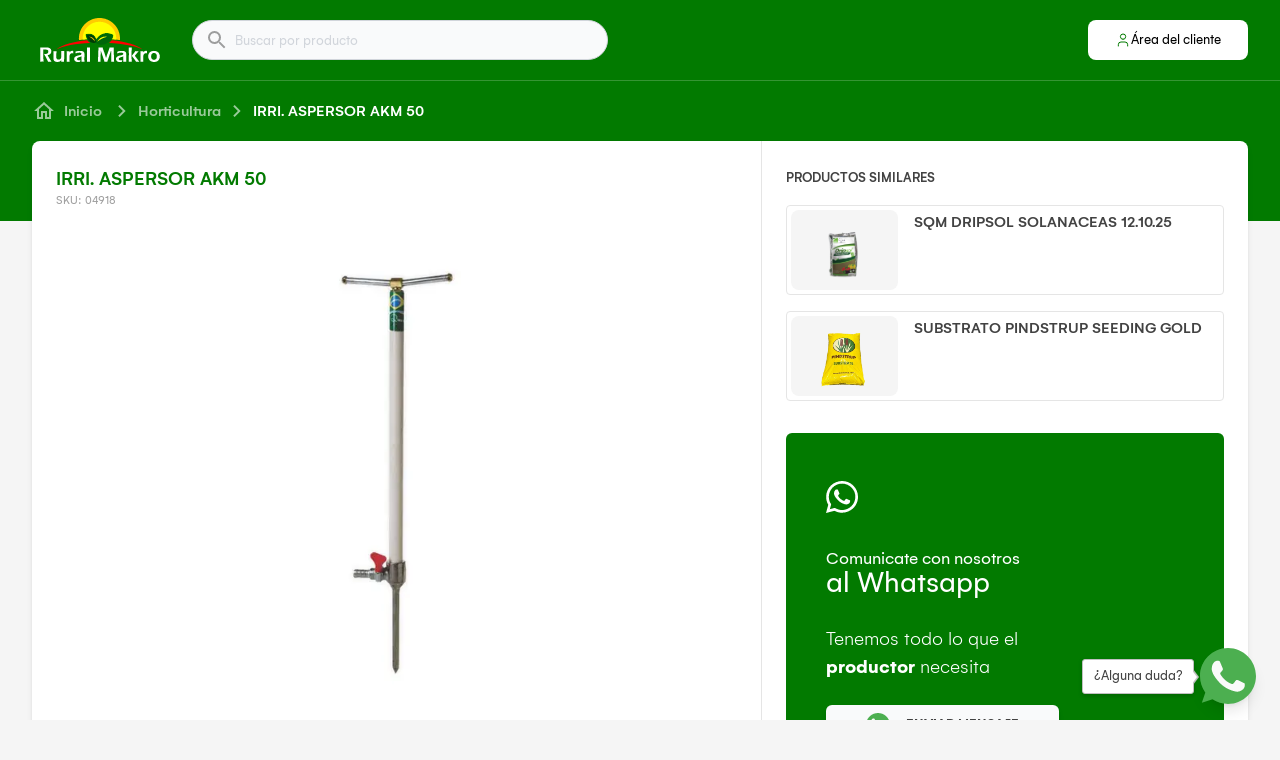

--- FILE ---
content_type: text/html; charset=utf-8
request_url: https://ruralmakro.com.py/productos/aspersor-akm-50-cm
body_size: 12963
content:
<!DOCTYPE html><html class="bg-gray-100" style="overflow:overlay"><head><meta charSet="utf-8"/><meta id="viewport" name="viewport" content="width=device-width, initial-scale=1, minimum-scale=1, maximum-scale=1, user-scalable=no"/><meta property="og:type" content="website"/><meta property="og:locale" content="es_PY"/><meta property="og:site_name" content="Rural Makro Catalogo"/><link rel="canonical" href="https://ruralmakro.com.py"/><title>Irri. aspersor akm 50 | Rural Makro Catalogo</title><meta name="robots" content="index,follow"/><meta name="googlebot" content="index,follow"/><meta name="description" content="Posee 6 chorros de salidaCon radio de 7 metros Tubo de 50cm Alcanzando una salida de agua de 900 litros por horaCon presión de servicio 1,3kg/cm2 Espacio 14 x 14 metros Con precipitación 12mm/h"/><meta property="og:url" content="https://ruralmakro.com.py/productos/aspersor-akm-50-cm/04918"/><meta property="og:title" content="Irri. aspersor akm 50"/><meta property="og:description" content="Posee 6 chorros de salidaCon radio de 7 metros Tubo de 50cm Alcanzando una salida de agua de 900 litros por horaCon presión de servicio 1,3kg/cm2 Espacio 14 x 14 metros Con precipitación 12mm/h"/><meta property="og:image" content="https://assets.ruralmakro.org/produtos/04918_3945.png"/><meta property="og:image:alt" content="IRRI. ASPERSOR AKM 50"/><meta property="og:image:width" content="800"/><meta property="og:image:height" content="600"/><script type="application/ld+json">{
    "@context": "https://schema.org/",
    "@type": "Product",
    "image":["https://assets.ruralmakro.org/produtos/04918_3945.png"],
    "description": "Posee 6 chorros de salidaCon radio de 7 metros Tubo de 50cm Alcanzando una salida de agua de 900 litros por horaCon presión de servicio 1,3kg/cm2 Espacio 14 x 14 metros Con precipitación 12mm/h",
    
    "sku": "04918",
    
    
    
    
  "brand": {
      "@type": "Thing",
      "name": "MOLTH-INOX"
    },

    
    
    
    
    
    
    
    
    
    
    
    
    
    "name": "IRRI. ASPERSOR AKM 50"
  }</script><link rel="preload" as="image" imageSrcSet="/_next/image?url=https%3A%2F%2Fassets.ruralmakro.org%2Fprodutos%2F04918_3945.png&amp;w=640&amp;q=75 640w, /_next/image?url=https%3A%2F%2Fassets.ruralmakro.org%2Fprodutos%2F04918_3945.png&amp;w=750&amp;q=75 750w, /_next/image?url=https%3A%2F%2Fassets.ruralmakro.org%2Fprodutos%2F04918_3945.png&amp;w=828&amp;q=75 828w, /_next/image?url=https%3A%2F%2Fassets.ruralmakro.org%2Fprodutos%2F04918_3945.png&amp;w=1080&amp;q=75 1080w, /_next/image?url=https%3A%2F%2Fassets.ruralmakro.org%2Fprodutos%2F04918_3945.png&amp;w=1200&amp;q=75 1200w, /_next/image?url=https%3A%2F%2Fassets.ruralmakro.org%2Fprodutos%2F04918_3945.png&amp;w=1920&amp;q=75 1920w, /_next/image?url=https%3A%2F%2Fassets.ruralmakro.org%2Fprodutos%2F04918_3945.png&amp;w=2048&amp;q=75 2048w, /_next/image?url=https%3A%2F%2Fassets.ruralmakro.org%2Fprodutos%2F04918_3945.png&amp;w=3840&amp;q=75 3840w" imageSizes="100vw" fetchpriority="high"/><meta name="next-head-count" content="19"/><meta name="theme-color" content="#027a00"/><meta name="apple-mobile-web-app-status-bar-style" content="black-translucent"/><script async="" src="https://www.googletagmanager.com/gtag/js?id=G-HMN7132V44"></script><script>
            window.dataLayer = window.dataLayer || [];
            function gtag(){dataLayer.push(arguments);}
            gtag('js', new Date());
            gtag('config', 'G-HMN7132V44', {
              page_path: window.location.pathname,
            });
          </script><link data-next-font="" rel="preconnect" href="/" crossorigin="anonymous"/><link rel="preload" href="/_next/static/css/26cefe209ff4df4c.css" as="style"/><link rel="stylesheet" href="/_next/static/css/26cefe209ff4df4c.css" data-n-g=""/><noscript data-n-css=""></noscript><script defer="" nomodule="" src="/_next/static/chunks/polyfills-78c92fac7aa8fdd8.js"></script><script src="/_next/static/chunks/webpack-b2c68ad434a20690.js" defer=""></script><script src="/_next/static/chunks/framework-ecc4130bc7a58a64.js" defer=""></script><script src="/_next/static/chunks/main-cb4281779d2d79ab.js" defer=""></script><script src="/_next/static/chunks/pages/_app-cb8007105a71582c.js" defer=""></script><script src="/_next/static/chunks/63-2cf2e5095f4e35ce.js" defer=""></script><script src="/_next/static/chunks/675-f6b4bb7aa5cb9513.js" defer=""></script><script src="/_next/static/chunks/89-35bc8b54ade939cf.js" defer=""></script><script src="/_next/static/chunks/133-0467d735d18214f5.js" defer=""></script><script src="/_next/static/chunks/347-bedc87e48b088e9a.js" defer=""></script><script src="/_next/static/chunks/924-8db3ae4e25016d95.js" defer=""></script><script src="/_next/static/chunks/pages/productos/%5B...slugs%5D-57dc16f215171a01.js" defer=""></script><script src="/_next/static/5AY6birsjrDAPQvXENhLU/_buildManifest.js" defer=""></script><script src="/_next/static/5AY6birsjrDAPQvXENhLU/_ssgManifest.js" defer=""></script></head><body><div id="__next"><div class="lg:sticky lg:top-0" style="z-index:999"><div class="flex flex-col bg-primary-500"><div class="flex flex-col w-full mx-auto flex-1 px-sm md:px-md lg:px-lg xl:px-lx relative" style="max-width:1440px"><div class="flex flex-row justify-between items-center w-full"><div class="flex w-full sm:flex-row flex-col min-h-20 items-center py-sm sm:py-xs"><a href="/"><div class="rounded focus:outline-none transition focus:ring focus:ring-primary-200 py-1 px-xs"><svg xmlns="http://www.w3.org/2000/svg" width="120px" height="44px" fill="none" viewBox="0 0 174 64"><path fill="red" fill-rule="evenodd" d="M72.551 36.326c-20.378.943-39.16 4.1-49.104 9.511 8.389-7.42 25.78-11.972 45.217-13.652a14.3 14.3 0 0 0 1.882 2.5c.614.615 1.269 1.19 2.005 1.64M148.949 45.796c-10.189-5.289-28.725-8.446-48.817-9.47 1.309-1.026 2.496-2.215 3.437-3.526.164-.205.286-.41.45-.615 19.314 1.721 36.583 6.231 44.93 13.611" clip-rule="evenodd"></path><path fill="#FC0" fill-rule="evenodd" d="M86.219 0c16.491 0 29.872 13.407 29.872 29.93 0 .737-.041 1.516-.082 2.254-3.601-.574-7.325-1.025-11.131-1.394.86-1.68 1.433-3.485 1.637-5.411.082-.616-.286-1.23-.859-1.476-5.647-2.542-10.598-2.665-14.813-1.066-3.52 1.353-6.466 3.854-8.839 7.174h-.491c-.778-2.09-1.923-3.854-3.52-5.084-2.536-2.008-6.055-2.746-10.925-1.803h-.04a1.5 1.5 0 0 0-1.147 1.763l.082.41c.45 1.927 1.064 3.813 1.883 5.493-3.929.37-7.775.82-11.499 1.435a40 40 0 0 1-.082-2.255C56.306 13.407 69.687 0 86.22 0" clip-rule="evenodd"></path><path fill="#FF0" fill-rule="evenodd" d="M86.219 5.412c13.503 0 24.47 10.987 24.47 24.517 0 .492 0 .984-.041 1.476a124 124 0 0 0-5.77-.615c.86-1.68 1.432-3.485 1.637-5.412.082-.615-.286-1.23-.859-1.476-5.647-2.542-10.599-2.665-14.813-1.066-3.52 1.353-6.466 3.854-8.798 7.175h-.491c-.778-2.09-1.924-3.854-3.52-5.084-2.536-2.009-6.056-2.747-10.925-1.804h-.041a1.5 1.5 0 0 0-1.146 1.763l.082.41c.45 1.927 1.064 3.813 1.882 5.494-2.046.205-4.092.41-6.097.656-.04-.492-.04-.984-.04-1.476 0-13.57 10.925-24.558 24.47-24.558" clip-rule="evenodd"></path><path fill="#003C06" fill-rule="evenodd" d="M81.35 35.71c-8.43 2.584-12.44-3.894-13.995-11.151 9.452-1.886 13.012 3.075 13.994 11.152" clip-rule="evenodd"></path><path fill="#FC0" fill-rule="evenodd" d="M79.876 34.153c-2.946-3.24-4.91-5.412-9.084-7.052 4.624-.164 7.816 2.706 9.084 7.052" clip-rule="evenodd"></path><path fill="#00660A" fill-rule="evenodd" d="M80.285 36.08c9.535 6.97 23.652-.124 24.757-10.865-11.949-5.371-20.337.779-24.757 10.864" clip-rule="evenodd"></path><path fill="#FF0" fill-rule="evenodd" d="M83.027 34.399c4.992-3.567 8.307-5.904 14.445-6.97-6.26-1.558-11.458 1.435-14.445 6.97" clip-rule="evenodd"></path><path fill="#fff" fill-rule="evenodd" d="M0 63.55c.164-2.994.246-6.438.246-10.374 0-3.895-.082-7.339-.205-10.29 1.187.04 2.21.04 3.028.04.86 0 1.719 0 2.578-.04.818-.042 1.719-.042 2.66-.042 1.186 0 2.21.082 3.15.206a6.3 6.3 0 0 1 2.497.902c.736.492 1.31 1.065 1.678 1.721s.572 1.476.613 2.378q.062.86-.123 1.6a6 6 0 0 1-.531 1.434 5.2 5.2 0 0 1-.86 1.19c-.327.327-.655.614-1.023.82a4.8 4.8 0 0 1-1.146.491c-.45.164-1.022.328-1.76.533l1.106 2.01c.368.614 1.023 1.762 2.046 3.402l1.637 2.665c.081.164.368.615.777 1.394-1.227-.04-2.046-.04-2.414-.04-.491 0-1.35 0-2.537.04l-1.842-4.018c-.327-.615-.695-1.353-1.145-2.173l-2.006-3.69c-.204-.328-.45-.86-.818-1.558.655.123 1.31.164 1.841.164.86 0 1.637-.123 2.333-.41s1.228-.697 1.596-1.312c.368-.574.532-1.23.49-1.927 0-.41-.122-.82-.286-1.189-.204-.369-.49-.656-.859-.943a3.7 3.7 0 0 0-1.432-.492 11 11 0 0 0-1.637-.123H4.501v6.232l.205 11.316-2.333-.04c-.45.081-1.227.122-2.373.122m34.823 0c-.9-.042-1.555-.042-2.046-.042-.614 0-1.268 0-2.005.041l-.082-2.5c-.245.41-.49.778-.696 1.024-.204.246-.45.492-.777.738a3.6 3.6 0 0 1-1.105.574q-.615.246-1.35.37c-.532.081-1.064.163-1.637.163-1.105 0-2.128-.164-2.946-.492a4.7 4.7 0 0 1-2.046-1.476c-.532-.656-.819-1.599-.86-2.87v-.328l.082-3.895v-5.125c0-.41-.04-.943-.04-1.558.94.041 1.718.041 2.25.041.573 0 1.268 0 2.087-.04l-.205 6.887v2.133c.041.737.164 1.311.41 1.803s.613.861 1.186 1.107a4.2 4.2 0 0 0 1.76.37c.573 0 1.145-.124 1.636-.329.45-.205.86-.492 1.187-.86.328-.37.573-.862.778-1.477.163-.45.245-1.066.327-1.845a42 42 0 0 0 .082-2.87c0-1.64 0-3.28-.041-4.96.982.04 1.76.04 2.291.04.614 0 1.269 0 2.006-.04-.041 1.434-.123 3.238-.164 5.411s-.041 3.936-.041 5.33c-.123 1.476-.082 2.993-.041 4.674m3.724 0 .123-7.176-.041-4.182c0-.86-.041-1.722-.082-2.583 0-.164-.041-.615-.082-1.435.941.041 1.637.041 2.046.041.532 0 1.187 0 2.046-.04v2.131c.368-.533.655-.943.941-1.23.246-.287.573-.492.9-.697s.696-.328 1.105-.45c.41-.083.819-.165 1.269-.165.409 0 .818.041 1.227.164.041.943.123 2.132.287 3.567-.614-.164-1.146-.246-1.637-.246-.573 0-1.105.082-1.555.246s-.818.451-1.187.82a4.2 4.2 0 0 0-.818 1.312c-.164.41-.286.984-.368 1.64-.041.533-.082 1.435-.082 2.706s.04 2.501.082 3.731c0 .492.04 1.066.122 1.804-.777-.04-1.473-.04-2.087-.04-.613.04-1.35.081-2.21.081M51.19 51.576c.123-.738.164-1.23.205-1.517s.082-.738.123-1.312a42 42 0 0 1 3.6-.697 26 26 0 0 1 3.029-.205q1.656 0 3.069.37 1.41.367 2.21 1.23c.531.573.859 1.393.9 2.418.04.574 0 2.05-.041 4.387-.082 2.337-.041 4.797.04 7.298-.777-.04-1.473-.04-2.127-.04-.614 0-1.35 0-2.17.04.083-1.23.124-2.624.124-4.223l.04-3.772c-.368.246-.654.41-.859.533-.204.082-.409.205-.655.287-.245.082-.695.205-1.309.41-.614.164-1.146.328-1.514.451s-.696.287-1.023.451a3.5 3.5 0 0 0-.737.574c-.204.205-.327.41-.45.656a2.2 2.2 0 0 0-.122.738c0 .41.163.78.409 1.107.245.328.573.533.94.656.37.123.82.164 1.31.164.328 0 .655-.04 1.023-.082.369-.04.819-.164 1.433-.369q-.308.861-.614 2.583c-.696.123-1.269.205-1.678.246S55.529 64 55.16 64c-1.268 0-2.332-.164-3.15-.533a3.7 3.7 0 0 1-1.883-1.64c-.409-.738-.655-1.476-.696-2.255 0-.45.041-.86.164-1.27s.328-.82.614-1.149c.286-.369.655-.697 1.105-1.025s1.105-.656 1.964-.943c.86-.328 2.005-.615 3.437-.943.369-.082.778-.164 1.187-.287s.737-.246.982-.328c.246-.123.45-.246.614-.45.164-.165.286-.37.368-.534a1.45 1.45 0 0 0 .123-.574c0-.41-.164-.738-.41-.984-.286-.287-.613-.45-1.022-.574s-.86-.164-1.35-.164c-1.842-.123-3.847.328-6.016 1.23m16.9 11.972c.082-1.722.123-4.756.164-9.184.04-4.428 0-8.24-.082-11.439 1.064.041 1.8.041 2.25.041.573 0 1.31 0 2.17-.04l-.123 5.534v12.3l.04 2.83c-.818-.042-1.514-.042-2.086-.042-.246-.04-.983 0-2.333 0m15.795 0 .246-3.403.49-12.013.124-5.207c1.432.041 2.496.041 3.15.041.532 0 1.514 0 2.906-.04.204.82.327 1.394.45 1.721.082.328.286.902.532 1.64.245.738.614 1.681 1.023 2.747a84 84 0 0 1 1.637 4.838l1.31 4.346 1.8-5.535 2.619-7.216c.081-.246.163-.533.286-.82.082-.328.245-.902.45-1.722 1.187.041 2.251.041 3.192.041.614 0 1.637 0 2.987-.04 0 2.91 0 6.108.082 9.634q.123 5.289.245 7.872c.041.82.082 1.886.164 3.157-.982-.04-1.678-.04-2.046-.04-.532 0-1.228 0-2.087.04v-2.542l-.123-8.979c-.041-1.27-.081-2.542-.122-3.73l-.082-1.23-4.91 14.636-.574 1.804c-.982-.04-1.636-.04-2.005-.04-.45 0-1.145 0-2.127.04l-2.988-9.307q-.123-.492-.736-2.09l-1.064-3.076c-.123-.287-.164-.533-.246-.697-.04-.205-.163-.615-.327-1.23l-.123 1.927c-.04.615-.04 1.64-.082 3.075l-.204 9.39c0 .45 0 1.147.04 2.05l-1.963-.042c-.287-.04-.942 0-1.924 0m28.112-11.972c.123-.738.164-1.23.205-1.517s.082-.738.123-1.312a42 42 0 0 1 3.601-.697 26 26 0 0 1 3.028-.205q1.658 0 3.069.37 1.412.367 2.21 1.23c.532.573.859 1.393.9 2.418.041.574 0 2.05-.041 4.387-.082 2.337-.041 4.797.041 7.298-.778-.04-1.473-.04-2.128-.04-.614 0-1.35 0-2.169.04a64 64 0 0 0 .123-4.223l.041-3.772c-.368.246-.655.41-.859.533-.205.082-.41.205-.655.287s-.696.205-1.31.41c-.613.164-1.145.328-1.514.451-.368.123-.695.287-1.023.451a3.5 3.5 0 0 0-.736.574c-.205.205-.328.41-.45.656a2.1 2.1 0 0 0-.123.738c0 .41.164.78.409 1.107.246.328.573.533.941.656.369.123.819.164 1.31.164.327 0 .654-.04 1.023-.082.368-.04.818-.164 1.432-.369q-.307.861-.614 2.583c-.696.123-1.268.205-1.678.246s-.818.041-1.186.041c-1.269 0-2.333-.164-3.151-.533a3.7 3.7 0 0 1-1.882-1.64c-.41-.738-.655-1.476-.696-2.255 0-.45.041-.86.164-1.27.122-.41.327-.82.613-1.149.287-.369.655-.697 1.105-1.025s1.105-.656 1.964-.943c.86-.328 2.005-.615 3.438-.943.368-.082.777-.164 1.186-.287.41-.123.737-.246.982-.328.246-.123.451-.246.614-.45.164-.165.287-.37.369-.534.081-.205.122-.369.122-.574 0-.41-.163-.738-.409-.984-.286-.287-.614-.45-1.023-.574s-.859-.164-1.35-.164c-1.842-.123-3.847.328-6.016 1.23m16.86 11.972.122-3.936.041-7.544-.123-6.437c-.04-1.148-.04-2.05-.081-2.706 1.064.041 1.8.041 2.25.041.532 0 1.228 0 2.046-.04l-.123 4.92-.04 7.83.081 5.863.082 2.05c-.9-.04-1.596-.04-2.128-.04-.491-.042-1.227 0-2.127 0m4.46-8.61 2.905-3.73c.246-.329.532-.739.9-1.19.328-.45.778-1.066 1.31-1.845 1.064.041 1.8.041 2.291.041.655 0 1.514 0 2.537-.04l-4.705 5.698-.86 1.066c.778 1.19 2.947 4.018 6.466 8.57-.901-.042-1.678-.042-2.333-.042-.654 0-1.432 0-2.414.041-.614-.943-1.146-1.722-1.514-2.296-.409-.574-.778-1.066-1.105-1.517l-2.742-3.69c-.041-.04-.286-.41-.736-1.066m12.48 8.61.123-7.175-.041-4.182c0-.86-.041-1.722-.082-2.583 0-.164-.04-.615-.081-1.435a44 44 0 0 0 2.046.041c.532 0 1.186 0 2.046-.04v2.131c.368-.533.654-.943.941-1.23.245-.287.573-.492.9-.697s.696-.328 1.105-.45c.409-.083.818-.165 1.268-.165.41 0 .819.041 1.228.164.041.943.123 2.132.286 3.567-.613-.164-1.145-.246-1.636-.246-.573 0-1.105.082-1.555.246s-.819.451-1.187.82a4.2 4.2 0 0 0-.818 1.312c-.164.41-.287.984-.369 1.64a37 37 0 0 0-.081 2.706c0 1.271.04 2.501.081 3.731 0 .492.041 1.066.123 1.804-.777-.04-1.473-.04-2.087-.04-.573.04-1.309.081-2.21.081m19.601-15.744c1.146 0 2.251.164 3.356.533a7.4 7.4 0 0 1 2.782 1.558 6.8 6.8 0 0 1 1.76 2.501c.409.984.655 2.01.695 3.116.041 1.148-.081 2.255-.45 3.321-.327 1.066-.859 2.01-1.596 2.788-.695.78-1.595 1.353-2.7 1.763a11.1 11.1 0 0 1-3.519.574c-1.146 0-2.292-.164-3.356-.533a7.25 7.25 0 0 1-2.741-1.558 7 7 0 0 1-1.801-2.542 10.2 10.2 0 0 1-.737-3.116c-.04-1.107.082-2.173.41-3.157a7.7 7.7 0 0 1 1.514-2.706c.736-.779 1.637-1.394 2.782-1.845a9.9 9.9 0 0 1 3.601-.697m.123 3.116c-.859 0-1.637.205-2.332.656-.655.41-1.146 1.066-1.474 1.927a7.6 7.6 0 0 0-.368 2.747c.041.861.205 1.64.532 2.337.287.697.778 1.23 1.432 1.681.655.41 1.392.615 2.251.615.9 0 1.637-.205 2.291-.656.655-.45 1.105-1.066 1.433-1.927q.43-1.29.368-2.829a6.8 6.8 0 0 0-.491-2.296 3.4 3.4 0 0 0-1.391-1.64c-.614-.41-1.351-.615-2.251-.615" clip-rule="evenodd"></path></svg></div></a><div class="w-sm h-sm md:w-md md:h-md"></div><div style="min-width:15rem;width:100%;max-width:26rem"><div class="
        fix-select-internal-input relative text-neutral rounded-full border focus-within:ring transition
        
        h-10 min-h-10 text-sm
         
        
        bg-neutral-10 border-neutral-75 focus-within:border-primary-300 focus-within:ring-primary-200
      "><style data-emotion="css kbjbqu-container">.css-kbjbqu-container{position:relative;box-sizing:border-box;background:transparent;-webkit-transition:none;transition:none;outline:none;border:none!important;box-shadow:none!important;height:inherit;min-height:inherit;font-size:inherit;}</style><div class="w-full text-sm shadow-sm css-kbjbqu-container" id="global-search-input"><style data-emotion="css 7pg0cj-a11yText">.css-7pg0cj-a11yText{z-index:9999;border:0;clip:rect(1px, 1px, 1px, 1px);height:1px;width:1px;position:absolute;overflow:hidden;padding:0;white-space:nowrap;}</style><span aria-live="polite" aria-atomic="false" aria-relevant="additions text" class="css-7pg0cj-a11yText"></span><style data-emotion="css izzdj6-control">.css-izzdj6-control{-webkit-align-items:center;-webkit-box-align:center;-ms-flex-align:center;align-items:center;background-color:hsl(0, 0%, 100%);border-color:hsl(0, 0%, 80%);border-radius:4px;border-style:solid;border-width:1px;box-shadow:none!important;display:-webkit-box;display:-webkit-flex;display:-ms-flexbox;display:flex;-webkit-box-flex-wrap:wrap;-webkit-flex-wrap:wrap;-ms-flex-wrap:wrap;flex-wrap:wrap;-webkit-box-pack:justify;-webkit-justify-content:space-between;justify-content:space-between;min-height:inherit;outline:none;position:relative;-webkit-transition:none;transition:none;box-sizing:border-box;background:transparent;border:none!important;height:inherit;font-size:inherit;padding-left:2rem;padding-right:1rem;}.css-izzdj6-control:hover{border-color:hsl(0, 0%, 70%);}</style><div class="select__control css-izzdj6-control"><style data-emotion="css 1hwfws3">.css-1hwfws3{-webkit-align-items:center;-webkit-box-align:center;-ms-flex-align:center;align-items:center;display:-webkit-box;display:-webkit-flex;display:-ms-flexbox;display:flex;-webkit-flex:1;-ms-flex:1;flex:1;-webkit-box-flex-wrap:wrap;-webkit-flex-wrap:wrap;-ms-flex-wrap:wrap;flex-wrap:wrap;padding:2px 8px;-webkit-overflow-scrolling:touch;position:relative;overflow:hidden;box-sizing:border-box;}</style><div class="select__value-container css-1hwfws3"><style data-emotion="css e5kalh-placeholder">.css-e5kalh-placeholder{color:#d1d5db;margin-left:2px;margin-right:2px;position:absolute;top:50%;-webkit-transform:translateY(-50%);-moz-transform:translateY(-50%);-ms-transform:translateY(-50%);transform:translateY(-50%);box-sizing:border-box;font-size:inherit;}</style><div class="select__placeholder css-e5kalh-placeholder">Buscar por producto</div><style data-emotion="css 1tf0e60">.css-1tf0e60{margin:2px;padding-bottom:2px;padding-top:2px;visibility:visible;box-sizing:border-box;background:transparent;-webkit-transition:none;transition:none;outline:none;border:none!important;box-shadow:none!important;height:inherit;min-height:inherit;font-size:inherit;}</style><div class="css-1tf0e60"><div class="select__input" style="display:inline-block"><input autoCapitalize="none" autoComplete="off" autoCorrect="off" id="react-select-instanceglobal-search-input-input" spellcheck="false" tabindex="0" type="text" aria-autocomplete="list" inputMode="search" style="box-sizing:content-box;width:1px;label:input;background:0;border:0;font-size:inherit;opacity:1;outline:0;padding:0;color:inherit" value=""/><div style="position:absolute;top:0;left:0;visibility:hidden;height:0;overflow:scroll;white-space:pre"></div></div></div></div><style data-emotion="css 1wy0on6">.css-1wy0on6{-webkit-align-items:center;-webkit-box-align:center;-ms-flex-align:center;align-items:center;-webkit-align-self:stretch;-ms-flex-item-align:stretch;align-self:stretch;display:-webkit-box;display:-webkit-flex;display:-ms-flexbox;display:flex;-webkit-flex-shrink:0;-ms-flex-negative:0;flex-shrink:0;box-sizing:border-box;}</style><div class="select__indicators css-1wy0on6"><style data-emotion="css cv345-indicatorSeparator">.css-cv345-indicatorSeparator{-webkit-align-self:stretch;-ms-flex-item-align:stretch;align-self:stretch;background-color:hsl(0, 0%, 80%);margin-bottom:8px;margin-top:8px;width:1px;box-sizing:border-box;background:transparent;-webkit-transition:none;transition:none;outline:none;border:none!important;box-shadow:none!important;height:inherit;min-height:inherit;font-size:inherit;}</style><span class="select__indicator-separator css-cv345-indicatorSeparator"></span></div></div></div><div class="flex items-center absolute left-0 top-0 bottom-0 pl-3"><svg xmlns="http://www.w3.org/2000/svg" width="24" height="24" fill="currentColor" viewBox="0 0 24 24" class="text-neutral text-opacity-50 w-6 h-6"><path fill="none" d="M0 0h24v24H0z"></path><path d="M15.5 14h-.79l-.28-.27A6.47 6.47 0 0 0 16 9.5 6.5 6.5 0 1 0 9.5 16c1.61 0 3.09-.59 4.23-1.57l.27.28v.79l5 4.99L20.49 19zm-6 0C7.01 14 5 11.99 5 9.5S7.01 5 9.5 5 14 7.01 14 9.5 11.99 14 9.5 14"></path></svg></div></div></div></div><div class="flex flex-col max-sm:absolute top-4 right-4 sm:ml-4"><a href="/area-cliente"><div class="rounded focus:outline-none transition focus:ring focus:ring-primary-200 undefined"><div style="z-index:999" class="flex flex-row bg-white p-2 rounded-lg gap-1 items-center justify-center cursor-pointer hover:bg-gray-50 select-none sm:w-40 w-10 h-10"><svg xmlns="http://www.w3.org/2000/svg" width="16" height="16" fill="none" viewBox="0 0 16 16"><path stroke="#027A00" stroke-linecap="round" stroke-linejoin="round" d="M12.667 14v-1.333A2.667 2.667 0 0 0 10 10H6a2.667 2.667 0 0 0-2.667 2.667V14M8 7.333A2.667 2.667 0 1 0 8 2a2.667 2.667 0 0 0 0 5.333"></path></svg><span class="inline-block text-sm font-normal text-primary-300 hidden sm:block">Área del cliente</span></div></div></a></div></div></div><div class="bg-white bg-opacity-20" style="height:1px"></div></div></div><div class="flex flex-col relative bg-transparent"><div class="absolute bg-primary-500" style="top:0;left:0;right:0;height:140px"></div><div class="flex flex-col z-10"><div style="min-height:calc(100vh - 82px)" class="flex flex-col "><div class="flex flex-col w-full mx-auto flex-1 px-sm md:px-md lg:px-lg xl:px-lx " style="max-width:1440px"><div class="flex flex-col justify-center" style="min-height:60px"><div class="flex flex-row md:-mx-xs"><a href="/"><div class="rounded focus:outline-none transition focus:ring focus:ring-primary-200 undefined"><div class="flex flex-row rounded-lg md:px-xs text-white text-opacity-60"><svg xmlns="http://www.w3.org/2000/svg" width="24" height="24" fill="none" viewBox="0 0 24 24" class="min-w-md min-h-md text-current"><path fill="currentColor" d="m12 5.69 5 4.5V18h-2v-6H9v6H7v-7.81zM12 3 2 12h3v8h6v-6h2v6h6v-8h3z"></path></svg><div class="hidden flex-row sm:flex"><div class="min-w-xs min-h-xs"></div><span class="inline-block text-md font-medium text-current line-clamp-1">Inicio</span></div></div></div></a><svg xmlns="http://www.w3.org/2000/svg" width="24" height="24" fill="none" viewBox="0 0 24 24" class="min-w-md min-h-md text-white text-opacity-60"><path fill="currentColor" d="m9.705 6-1.41 1.41 4.58 4.59-4.58 4.59L9.705 18l6-6z"></path></svg><a href="/horticultura"><div class="rounded focus:outline-none transition focus:ring focus:ring-primary-200 text-opacity-60 "><div class="flex flex-col flex flex-row rounded-lg md:px-1 text-white text-opacity-60"><span class="inline-block text-md font-medium text-current line-clamp-1">Horticultura</span></div></div></a><svg xmlns="http://www.w3.org/2000/svg" width="24" height="24" fill="none" viewBox="0 0 24 24" class="min-w-md min-h-md text-white text-opacity-60"><path fill="currentColor" d="m9.705 6-1.41 1.41 4.58 4.59-4.58 4.59L9.705 18l6-6z"></path></svg><div class="flex flex-col flex flex-row rounded-lg md:px-1 text-white  "><span class="inline-block text-md font-medium text-current line-clamp-1">IRRI. ASPERSOR AKM 50</span></div></div></div><div class="flex flex-col bg-white overflow-hidden rounded-lg shadow-md flex-1"><div class="flex flex-col lg:flex-row"><div class="flex flex-col p-md w-full lg:w-3/5"><div class="flex flex-col "><h1 class="inline-block text-xl font-medium text-primary-500 ">IRRI. ASPERSOR AKM 50</h1><span class="inline-block text-xs font-normal text-neutral-50 ">SKU: 04918</span><div class="min-w-md min-h-md"></div><div class="flex flex-row justify-center"><div id="slider" class="flex relative overflow-hidden"><div class="glide__track" data-glide-el="track"><ul class="glide__slides flex items-center justify-center"><li class="glide__slide flex justify-center items-center"><div class="flex flex-col w-[640px] h-[480px] relative"><img alt="IRRI. ASPERSOR AKM 50" fetchpriority="high" decoding="async" data-nimg="fill" class="object-contain" style="position:absolute;height:100%;width:100%;left:0;top:0;right:0;bottom:0;color:transparent" sizes="100vw" srcSet="/_next/image?url=https%3A%2F%2Fassets.ruralmakro.org%2Fprodutos%2F04918_3945.png&amp;w=640&amp;q=75 640w, /_next/image?url=https%3A%2F%2Fassets.ruralmakro.org%2Fprodutos%2F04918_3945.png&amp;w=750&amp;q=75 750w, /_next/image?url=https%3A%2F%2Fassets.ruralmakro.org%2Fprodutos%2F04918_3945.png&amp;w=828&amp;q=75 828w, /_next/image?url=https%3A%2F%2Fassets.ruralmakro.org%2Fprodutos%2F04918_3945.png&amp;w=1080&amp;q=75 1080w, /_next/image?url=https%3A%2F%2Fassets.ruralmakro.org%2Fprodutos%2F04918_3945.png&amp;w=1200&amp;q=75 1200w, /_next/image?url=https%3A%2F%2Fassets.ruralmakro.org%2Fprodutos%2F04918_3945.png&amp;w=1920&amp;q=75 1920w, /_next/image?url=https%3A%2F%2Fassets.ruralmakro.org%2Fprodutos%2F04918_3945.png&amp;w=2048&amp;q=75 2048w, /_next/image?url=https%3A%2F%2Fassets.ruralmakro.org%2Fprodutos%2F04918_3945.png&amp;w=3840&amp;q=75 3840w" src="/_next/image?url=https%3A%2F%2Fassets.ruralmakro.org%2Fprodutos%2F04918_3945.png&amp;w=3840&amp;q=75"/></div></li></ul></div></div></div><div class="min-w-md min-h-md"></div><span class="inline-block text-md font-medium text-neutral uppercase">Descripción del Producto</span><div class="min-w-sm min-h-sm"></div><div class="bg-primary-500" style="width:24px;height:2px"></div><div class="min-w-sm min-h-sm"></div><div class="flex flex-col text-neutral gap-xs"><p style="font-family:gelion">Posee 6 chorros de salida</p><p style="font-family:gelion">Con radio de 7 metros </p><p style="font-family:gelion">Tubo de 50cm </p><p style="font-family:gelion">Alcanzando una salida de agua de 900 litros por hora</p><p style="font-family:gelion">Con presión de servicio 1,3kg/cm2 </p><p style="font-family:gelion">Espacio 14 x 14 metros </p><p style="font-family:gelion">Con precipitación 12mm/h </p></div></div></div><div class="hidden lg:block" style="width:1px;background-color:#e5e5e5"></div><div class="flex flex-col relative overflow-y-scroll w-2/5 hidden lg:flex"><div class="flex flex-col absolute top-0 left-0 right-0 p-md h-full"><div><span class="inline-block text-sm font-medium text-neutral uppercase">Productos Similares</span><div class="min-w-sm min-h-sm"></div><div class="flex flex-col space-y-xs sm:space-y-sm"><a href="/productos/sqm-dripsol-solanaceas-121025"><div class="rounded focus:outline-none transition focus:ring focus:ring-primary-200 undefined"><div class="flex flex-col bg-white border rounded "><div class="flex flex-row pl-1 pt-1 pr-sm pb-1"><div class="flex w-full h-full rounded-lg bg-gray-100 items-center justify-center" style="min-height:80px;max-height:80px;min-width:106.6px;max-width:106.6px"><img alt="SQM DRIPSOL SOLANACEAS 12.10.25 " loading="lazy" width="106.6" height="80" decoding="async" data-nimg="1" style="color:transparent;object-fit:contain;width:106.6px;height:80px" src="https://assets.ruralmakro.org/generos/1770_2728.png"/></div><div class="min-w-sm min-h-sm"></div><div class="flex flex-col space-y-1"><span class="inline-block text-md font-medium text-neutral line-clamp-2 md:line-clamp-3 uppercase">SQM DRIPSOL SOLANACEAS 12.10.25 </span></div></div></div></div></a><a href="/productos/substrato-pindstrup-seeding-gold"><div class="rounded focus:outline-none transition focus:ring focus:ring-primary-200 undefined"><div class="flex flex-col bg-white border rounded "><div class="flex flex-row pl-1 pt-1 pr-sm pb-1"><div class="flex w-full h-full rounded-lg bg-gray-100 items-center justify-center" style="min-height:80px;max-height:80px;min-width:106.6px;max-width:106.6px"><img alt="SUBSTRATO PINDSTRUP SEEDING GOLD" loading="lazy" width="106.6" height="80" decoding="async" data-nimg="1" style="color:transparent;object-fit:contain;width:106.6px;height:80px" src="https://assets.ruralmakro.org/generos/1777_2677.png"/></div><div class="min-w-sm min-h-sm"></div><div class="flex flex-col space-y-1"><span class="inline-block text-md font-medium text-neutral line-clamp-2 md:line-clamp-3 uppercase">SUBSTRATO PINDSTRUP SEEDING GOLD</span></div></div></div></div></a></div></div><div class="min-w-lg min-h-lg"></div><div style="max-height:420px"><div class="flex flex-col relative overflow-hidden rounded-md bg-primary-500 flex-1 justify-center p-md md:p-lg lg:p-xl" style="min-height:360px"><div class="hidden md:flex lg:hidden xl:flex absolute inset-0 items-end justify-end"><img alt="Comunicate con nosotros al whatsapp" loading="lazy" decoding="async" data-nimg="fill" class="object-contain object-right" style="position:absolute;height:100%;width:100%;left:0;top:0;right:0;bottom:0;color:transparent" sizes="33vw" srcSet="/_next/image?url=%2Fstatic%2Fimages%2Fcall-center-woman.png&amp;w=256&amp;q=75 256w, /_next/image?url=%2Fstatic%2Fimages%2Fcall-center-woman.png&amp;w=384&amp;q=75 384w, /_next/image?url=%2Fstatic%2Fimages%2Fcall-center-woman.png&amp;w=640&amp;q=75 640w, /_next/image?url=%2Fstatic%2Fimages%2Fcall-center-woman.png&amp;w=750&amp;q=75 750w, /_next/image?url=%2Fstatic%2Fimages%2Fcall-center-woman.png&amp;w=828&amp;q=75 828w, /_next/image?url=%2Fstatic%2Fimages%2Fcall-center-woman.png&amp;w=1080&amp;q=75 1080w, /_next/image?url=%2Fstatic%2Fimages%2Fcall-center-woman.png&amp;w=1200&amp;q=75 1200w, /_next/image?url=%2Fstatic%2Fimages%2Fcall-center-woman.png&amp;w=1920&amp;q=75 1920w, /_next/image?url=%2Fstatic%2Fimages%2Fcall-center-woman.png&amp;w=2048&amp;q=75 2048w, /_next/image?url=%2Fstatic%2Fimages%2Fcall-center-woman.png&amp;w=3840&amp;q=75 3840w" src="/_next/image?url=%2Fstatic%2Fimages%2Fcall-center-woman.png&amp;w=3840&amp;q=75"/></div><div style="max-width:280px" class="flex flex-col "><svg xmlns="http://www.w3.org/2000/svg" width="32" height="32" fill="none" viewBox="0 0 32 32" class="w-lg h-lg text-white"><g fill="currentColor" clip-path="url(#a)"><path d="m23.343 19.076-.012.1c-2.932-1.461-3.239-1.656-3.618-1.088-.262.393-1.028 1.285-1.258 1.55-.234.26-.466.28-.862.1-.4-.2-1.684-.62-3.204-1.98-1.184-1.06-1.978-2.36-2.213-2.76-.39-.675.427-.771 1.17-2.18.134-.28.066-.5-.033-.698-.1-.2-.896-2.16-1.229-2.941-.32-.779-.65-.68-.896-.68-.768-.067-1.33-.056-1.824.458-2.152 2.366-1.61 4.806.232 7.4 3.619 4.736 5.547 5.608 9.072 6.819.952.303 1.82.26 2.507.161.765-.121 2.356-.961 2.688-1.901.34-.94.34-1.72.24-1.9-.099-.18-.36-.28-.76-.46"></path><path d="M27.36 4.598C17.108-5.312.141 1.876.135 15.858c0 2.794.732 5.52 2.126 7.926L0 32l8.447-2.203C18.987 35.49 31.995 27.93 32 15.865c0-4.235-1.653-8.22-4.66-11.215zm1.976 11.223C29.328 25.998 18.156 32.354 9.32 27.16l-.48-.286-5 1.3 1.34-4.86-.319-.5C-.637 14.061 5.68 2.621 16.096 2.621c3.539 0 6.86 1.38 9.361 3.88a13.05 13.05 0 0 1 3.879 9.32"></path></g><defs><clipPath id="a"><path fill="currentColor" d="M0 0h32v32H0z"></path></clipPath></defs></svg><div class="min-w-lg min-h-lg"></div><span class="inline-block text-lg font-normal text-white ">Comunicate con nosotros</span><span class="inline-block text-3xl font-normal text-white leading-5">al Whatsapp</span><div class="min-w-lg min-h-lg"></div><span class="inline-block text-xl font-light text-white ">Tenemos todo lo que el<!-- --> <span class="inline-block text-xl font-semibold text-white ">productor</span> <!-- -->necesita</span></div><div class="min-w-md min-h-md"></div><div><button type="button" class="
      py-xs relative uppercase justify-center items-center rounded-md font-medium focus:outline-none transition
      px-10 min-h-10 text-sm 
      text-neutral bg-neutral-10 
      hover:bg-gray-100 focus:bg-gray-100 active:bg-gray-200 focus:ring focus:ring-neutral-75 shadow-md 
      rounded-full 
      "><div class="flex flex-row justify-center items-center "><div class="flex flex-row items-center"><svg xmlns="http://www.w3.org/2000/svg" width="24" height="24" fill="none" viewBox="0 0 24 24" class="w-md h-md"><path fill="#4CAF50" d="M12.003 0h-.006C5.381 0 0 5.382 0 12c0 2.625.846 5.058 2.285 7.034L.789 23.492l4.613-1.475A11.9 11.9 0 0 0 12.003 24C18.619 24 24 18.616 24 12S18.62 0 12.003 0"></path><path fill="#FAFAFA" d="M18.986 16.946c-.29.817-1.439 1.495-2.355 1.693-.628.134-1.447.24-4.203-.903-3.527-1.461-5.798-5.045-5.975-5.277-.17-.232-1.425-1.897-1.425-3.62 0-1.722.875-2.56 1.227-2.92.29-.296.768-.43 1.227-.43q.223.002.402.013c.353.015.53.036.762.592.29.698.995 2.42 1.079 2.597.085.177.17.417.05.65-.112.24-.211.346-.388.55s-.345.36-.522.579c-.162.19-.345.394-.141.747.204.345.909 1.495 1.947 2.42 1.34 1.192 2.426 1.573 2.814 1.735.29.12.635.091.846-.133.269-.29.6-.77.938-1.243.24-.338.543-.38.86-.26.324.112 2.039.96 2.391 1.135.353.177.585.261.671.41.084.148.084.845-.206 1.664"></path></svg><div class="min-w-sm min-h-sm"></div><span class="inline-block text-md font-bold text-neutral ">Enviar mensaje</span></div></div></button></div><a class="hidden" href="https://api.whatsapp.com/send?phone=595983404449&amp;text="></a></div></div><div class="min-w-xl min-h-xl"></div></div></div></div></div><div class="flex flex-col lg:hidden"><div class="min-w-md min-h-md"></div><div><span class="inline-block text-sm font-medium text-neutral uppercase">Productos Similares</span><div class="min-w-sm min-h-sm"></div><div class="flex flex-col space-y-xs sm:space-y-sm"><a href="/productos/sqm-dripsol-solanaceas-121025"><div class="rounded focus:outline-none transition focus:ring focus:ring-primary-200 undefined"><div class="flex flex-col bg-white border rounded "><div class="flex flex-row pl-1 pt-1 pr-sm pb-1"><div class="flex w-full h-full rounded-lg bg-gray-100 items-center justify-center" style="min-height:80px;max-height:80px;min-width:106.6px;max-width:106.6px"><img alt="SQM DRIPSOL SOLANACEAS 12.10.25 " loading="lazy" width="106.6" height="80" decoding="async" data-nimg="1" style="color:transparent;object-fit:contain;width:106.6px;height:80px" src="https://assets.ruralmakro.org/generos/1770_2728.png"/></div><div class="min-w-sm min-h-sm"></div><div class="flex flex-col space-y-1"><span class="inline-block text-md font-medium text-neutral line-clamp-2 md:line-clamp-3 uppercase">SQM DRIPSOL SOLANACEAS 12.10.25 </span></div></div></div></div></a><a href="/productos/substrato-pindstrup-seeding-gold"><div class="rounded focus:outline-none transition focus:ring focus:ring-primary-200 undefined"><div class="flex flex-col bg-white border rounded "><div class="flex flex-row pl-1 pt-1 pr-sm pb-1"><div class="flex w-full h-full rounded-lg bg-gray-100 items-center justify-center" style="min-height:80px;max-height:80px;min-width:106.6px;max-width:106.6px"><img alt="SUBSTRATO PINDSTRUP SEEDING GOLD" loading="lazy" width="106.6" height="80" decoding="async" data-nimg="1" style="color:transparent;object-fit:contain;width:106.6px;height:80px" src="https://assets.ruralmakro.org/generos/1777_2677.png"/></div><div class="min-w-sm min-h-sm"></div><div class="flex flex-col space-y-1"><span class="inline-block text-md font-medium text-neutral line-clamp-2 md:line-clamp-3 uppercase">SUBSTRATO PINDSTRUP SEEDING GOLD</span></div></div></div></div></a></div></div><div class="min-w-lg min-h-lg"></div><div style="max-height:420px"><div class="flex flex-col relative overflow-hidden rounded-md bg-primary-500 flex-1 justify-center p-md md:p-lg lg:p-xl" style="min-height:360px"><div class="hidden md:flex lg:hidden xl:flex absolute inset-0 items-end justify-end"><img alt="Comunicate con nosotros al whatsapp" loading="lazy" decoding="async" data-nimg="fill" class="object-contain object-right" style="position:absolute;height:100%;width:100%;left:0;top:0;right:0;bottom:0;color:transparent" sizes="33vw" srcSet="/_next/image?url=%2Fstatic%2Fimages%2Fcall-center-woman.png&amp;w=256&amp;q=75 256w, /_next/image?url=%2Fstatic%2Fimages%2Fcall-center-woman.png&amp;w=384&amp;q=75 384w, /_next/image?url=%2Fstatic%2Fimages%2Fcall-center-woman.png&amp;w=640&amp;q=75 640w, /_next/image?url=%2Fstatic%2Fimages%2Fcall-center-woman.png&amp;w=750&amp;q=75 750w, /_next/image?url=%2Fstatic%2Fimages%2Fcall-center-woman.png&amp;w=828&amp;q=75 828w, /_next/image?url=%2Fstatic%2Fimages%2Fcall-center-woman.png&amp;w=1080&amp;q=75 1080w, /_next/image?url=%2Fstatic%2Fimages%2Fcall-center-woman.png&amp;w=1200&amp;q=75 1200w, /_next/image?url=%2Fstatic%2Fimages%2Fcall-center-woman.png&amp;w=1920&amp;q=75 1920w, /_next/image?url=%2Fstatic%2Fimages%2Fcall-center-woman.png&amp;w=2048&amp;q=75 2048w, /_next/image?url=%2Fstatic%2Fimages%2Fcall-center-woman.png&amp;w=3840&amp;q=75 3840w" src="/_next/image?url=%2Fstatic%2Fimages%2Fcall-center-woman.png&amp;w=3840&amp;q=75"/></div><div style="max-width:280px" class="flex flex-col "><svg xmlns="http://www.w3.org/2000/svg" width="32" height="32" fill="none" viewBox="0 0 32 32" class="w-lg h-lg text-white"><g fill="currentColor" clip-path="url(#a)"><path d="m23.343 19.076-.012.1c-2.932-1.461-3.239-1.656-3.618-1.088-.262.393-1.028 1.285-1.258 1.55-.234.26-.466.28-.862.1-.4-.2-1.684-.62-3.204-1.98-1.184-1.06-1.978-2.36-2.213-2.76-.39-.675.427-.771 1.17-2.18.134-.28.066-.5-.033-.698-.1-.2-.896-2.16-1.229-2.941-.32-.779-.65-.68-.896-.68-.768-.067-1.33-.056-1.824.458-2.152 2.366-1.61 4.806.232 7.4 3.619 4.736 5.547 5.608 9.072 6.819.952.303 1.82.26 2.507.161.765-.121 2.356-.961 2.688-1.901.34-.94.34-1.72.24-1.9-.099-.18-.36-.28-.76-.46"></path><path d="M27.36 4.598C17.108-5.312.141 1.876.135 15.858c0 2.794.732 5.52 2.126 7.926L0 32l8.447-2.203C18.987 35.49 31.995 27.93 32 15.865c0-4.235-1.653-8.22-4.66-11.215zm1.976 11.223C29.328 25.998 18.156 32.354 9.32 27.16l-.48-.286-5 1.3 1.34-4.86-.319-.5C-.637 14.061 5.68 2.621 16.096 2.621c3.539 0 6.86 1.38 9.361 3.88a13.05 13.05 0 0 1 3.879 9.32"></path></g><defs><clipPath id="a"><path fill="currentColor" d="M0 0h32v32H0z"></path></clipPath></defs></svg><div class="min-w-lg min-h-lg"></div><span class="inline-block text-lg font-normal text-white ">Comunicate con nosotros</span><span class="inline-block text-3xl font-normal text-white leading-5">al Whatsapp</span><div class="min-w-lg min-h-lg"></div><span class="inline-block text-xl font-light text-white ">Tenemos todo lo que el<!-- --> <span class="inline-block text-xl font-semibold text-white ">productor</span> <!-- -->necesita</span></div><div class="min-w-md min-h-md"></div><div><button type="button" class="
      py-xs relative uppercase justify-center items-center rounded-md font-medium focus:outline-none transition
      px-10 min-h-10 text-sm 
      text-neutral bg-neutral-10 
      hover:bg-gray-100 focus:bg-gray-100 active:bg-gray-200 focus:ring focus:ring-neutral-75 shadow-md 
      rounded-full 
      "><div class="flex flex-row justify-center items-center "><div class="flex flex-row items-center"><svg xmlns="http://www.w3.org/2000/svg" width="24" height="24" fill="none" viewBox="0 0 24 24" class="w-md h-md"><path fill="#4CAF50" d="M12.003 0h-.006C5.381 0 0 5.382 0 12c0 2.625.846 5.058 2.285 7.034L.789 23.492l4.613-1.475A11.9 11.9 0 0 0 12.003 24C18.619 24 24 18.616 24 12S18.62 0 12.003 0"></path><path fill="#FAFAFA" d="M18.986 16.946c-.29.817-1.439 1.495-2.355 1.693-.628.134-1.447.24-4.203-.903-3.527-1.461-5.798-5.045-5.975-5.277-.17-.232-1.425-1.897-1.425-3.62 0-1.722.875-2.56 1.227-2.92.29-.296.768-.43 1.227-.43q.223.002.402.013c.353.015.53.036.762.592.29.698.995 2.42 1.079 2.597.085.177.17.417.05.65-.112.24-.211.346-.388.55s-.345.36-.522.579c-.162.19-.345.394-.141.747.204.345.909 1.495 1.947 2.42 1.34 1.192 2.426 1.573 2.814 1.735.29.12.635.091.846-.133.269-.29.6-.77.938-1.243.24-.338.543-.38.86-.26.324.112 2.039.96 2.391 1.135.353.177.585.261.671.41.084.148.084.845-.206 1.664"></path></svg><div class="min-w-sm min-h-sm"></div><span class="inline-block text-md font-bold text-neutral ">Enviar mensaje</span></div></div></button></div><a class="hidden" href="https://api.whatsapp.com/send?phone=595983404449&amp;text="></a></div></div><div class="min-w-xl min-h-xl"></div></div></div><div class="min-w-md min-h-md"></div><div class="flex flex-col items-center justify-center px-xl py-lg text-neutral"><div class="flex flex-row "><a href="https://www.facebook.com/ruralmakro.py"><div class="rounded focus:outline-none transition focus:ring focus:ring-primary-200 w-xl h-xl p-xs text-current rounded-full bg-gray-200"><svg xmlns="http://www.w3.org/2000/svg" width="14" height="24" fill="currentColor" viewBox="0 0 14 24" class="w-full h-full"><path d="M8.414 24H4.571a1.165 1.165 0 0 1-1.165-1.164v-8.67H1.164A1.166 1.166 0 0 1 0 13.004V9.288c0-.642.522-1.164 1.164-1.164h2.242v-1.86c0-1.845.58-3.414 1.675-4.538C6.181.596 7.72 0 9.53 0l2.93.005c.642 0 1.163.523 1.163 1.164v3.449c0 .642-.522 1.164-1.164 1.164h-1.973c-.602 0-.756.122-.788.158-.054.062-.119.235-.119.714v1.47h2.732a1.168 1.168 0 0 1 1.175 1.165l-.002 3.714c0 .642-.522 1.164-1.164 1.164H9.58v8.669c0 .642-.523 1.164-1.165 1.164m-3.6-1.407H8.17v-9.056c0-.429.35-.777.778-.777h3.127l.002-3.23h-3.13a.78.78 0 0 1-.777-.776v-2.1c0-.55.056-1.175.471-1.645.501-.568 1.291-.633 1.842-.633h1.731V1.41l-2.687-.004c-2.908 0-4.715 1.861-4.715 4.857v2.49a.78.78 0 0 1-.777.777H1.407v3.229h2.63c.428 0 .776.348.776.777zm7.643-21.181"></path></svg></div></a><div class="min-w-sm min-h-sm"></div><a href="https://www.youtube.com/channel/UCcswJEYzPLCrQFaX1ku6HZw"><div class="rounded focus:outline-none transition focus:ring focus:ring-primary-200 w-xl h-xl p-xs text-current rounded-full bg-gray-200"><svg xmlns="http://www.w3.org/2000/svg" width="22" height="16" fill="currentColor" viewBox="0 0 22 16" class="w-full h-full"><path d="M13.814 7.055 9.147 4.5a.85.85 0 0 0-.849.015.85.85 0 0 0-.42.737v5.064c0 .304.156.58.418.735a.86.86 0 0 0 .845.02l4.668-2.51a.857.857 0 0 0 .005-1.507M9.116 9.68V5.895l3.488 1.909z"></path><path d="m20.97 3.776-.002-.01c-.018-.17-.196-1.682-.931-2.451C19.187.41 18.224.3 17.76.248l-.105-.013-.037-.004c-2.792-.203-7.01-.23-7.052-.23L10.562 0h-.003c-.043 0-4.26.028-7.078.231l-.037.004-.1.012c-.457.053-1.41.163-2.263 1.1-.7.761-.902 2.241-.923 2.408l-.003.021C.15 3.847 0 5.531 0 7.222v1.581c0 1.691.15 3.375.155 3.446l.001.011c.018.167.196 1.652.928 2.422.8.874 1.81.99 2.353 1.052.086.01.16.018.21.027l.05.007c1.612.153 6.667.229 6.882.232h.013c.042 0 4.26-.028 7.052-.231l.037-.004q.053-.007.118-.013c.456-.049 1.404-.15 2.244-1.074.7-.761.903-2.241.924-2.407l.002-.022c.006-.07.156-1.755.156-3.446v-1.58c0-1.692-.15-3.376-.156-3.447m-1.083 5.027c0 1.565-.137 3.177-.15 3.325-.053.408-.266 1.344-.607 1.715-.526.579-1.067.636-1.461.678l-.132.014c-2.701.196-6.76.226-6.947.227-.21-.003-5.19-.08-6.754-.225a6 6 0 0 0-.258-.033c-.463-.053-1.096-.125-1.583-.661l-.012-.012c-.335-.35-.542-1.225-.595-1.698-.01-.112-.15-1.743-.15-3.33v-1.58c0-1.564.136-3.174.15-3.325.062-.48.28-1.36.607-1.715.542-.597 1.114-.663 1.492-.706l.1-.012c2.741-.197 6.829-.226 6.975-.227.147 0 4.233.03 6.95.227l.108.012c.389.045.977.112 1.516.687l.005.005c.335.35.543 1.24.596 1.723.009.106.15 1.74.15 3.33z"></path></svg></div></a><div class="min-w-sm min-h-sm"></div><a href="https://www.instagram.com/rural.makro"><div class="rounded focus:outline-none transition focus:ring focus:ring-primary-200 w-xl h-xl p-2.5 text-current rounded-full bg-gray-200"><svg xmlns="http://www.w3.org/2000/svg" width="20" height="20" fill="none" viewBox="0 0 20 20" class="w-full h-full"><path fill="currentColor" d="M15 0H5C2.25 0 0 2.25 0 5v10c0 2.75 2.25 5 5 5h10c2.75 0 5-2.25 5-5V5c0-2.75-2.25-5-5-5m3.333 15A3.337 3.337 0 0 1 15 18.333H5A3.337 3.337 0 0 1 1.667 15V5A3.337 3.337 0 0 1 5 1.667h10A3.337 3.337 0 0 1 18.333 5z"></path><path fill="currentColor" d="M15.417 5.833a1.25 1.25 0 1 0 0-2.5 1.25 1.25 0 0 0 0 2.5M10 5a5 5 0 1 0 .001 10A5 5 0 0 0 10 5m0 8.333a3.333 3.333 0 1 1 0-6.666 3.333 3.333 0 0 1 0 6.666"></path></svg></div></a></div><div class="min-w-md min-h-md"></div><span class="inline-block text-xs font-normal text-current opacity-50">© 2021 Rural Makro</span></div></div></div></div><div class="flex flex-col fixed right-md bottom-sm" style="z-index:9999"><div class="flex flex-col "><button type="button" class="
        flex justify-center items-center focus:outline-none transition
        w-14 h-14
        rounded-full
        text-neutral bg-white bg-opacity-10 
        hover:bg-opacity-15 focus:bg-opacity-15 active:bg-opacity-20 focus:ring focus:ring-neutral-75 
        shadow-lg
      "><svg xmlns="http://www.w3.org/2000/svg" width="24" height="24" fill="none" viewBox="0 0 24 24" class="w-full h-full "><path fill="#4CAF50" d="M12.003 0h-.006C5.381 0 0 5.382 0 12c0 2.625.846 5.058 2.285 7.034L.789 23.492l4.613-1.475A11.9 11.9 0 0 0 12.003 24C18.619 24 24 18.616 24 12S18.62 0 12.003 0"></path><path fill="#FAFAFA" d="M18.986 16.946c-.29.817-1.439 1.495-2.355 1.693-.628.134-1.447.24-4.203-.903-3.527-1.461-5.798-5.045-5.975-5.277-.17-.232-1.425-1.897-1.425-3.62 0-1.722.875-2.56 1.227-2.92.29-.296.768-.43 1.227-.43q.223.002.402.013c.353.015.53.036.762.592.29.698.995 2.42 1.079 2.597.085.177.17.417.05.65-.112.24-.211.346-.388.55s-.345.36-.522.579c-.162.19-.345.394-.141.747.204.345.909 1.495 1.947 2.42 1.34 1.192 2.426 1.573 2.814 1.735.29.12.635.091.846-.133.269-.29.6-.77.938-1.243.24-.338.543-.38.86-.26.324.112 2.039.96 2.391 1.135.353.177.585.261.671.41.084.148.084.845-.206 1.664"></path></svg></button><a class="hidden" href="https://api.whatsapp.com/send?phone=595983404449&amp;text="></a></div><div class="tooltip-container text-sm text-gray-500 whitespace-nowrap" style="position:absolute;left:0;top:0" data-popper-interactive="false"><div class="tooltip-arrow" style="position:absolute" data-popper-arrow="true"></div><div class="flex flex-col px-1"><span class="inline-block text-md font-normal text-neutral ">¿Alguna duda?</span></div></div></div></div><div id="portal"></div><div id="select-portal" style="position:absolute;top:0;z-index:9999"></div><script id="__NEXT_DATA__" type="application/json">{"props":{"pageProps":{"genero":{"codigo":2279,"ativo":1,"urlVideo":null,"quantidadeVariacoesSite":1,"imagens":[{"codigo":1892,"genero":2279,"nome":"2279_1892.png"}],"produtos":[{"codigo":"04918","ativo":1,"sincApp":1,"urlVideo":null,"atualizaApp":3,"grupo":{"codigo":10,"nome":"Horticultura","ativo":1,"imagem":null,"slug":"horticultura"},"nome":"IRRI. ASPERSOR AKM 50","unidade":{"codigo":0,"ativo":1,"abreviacao":"UND","nome":"UNIDADE"},"unidadeCaixa":{"codigo":0,"ativo":1,"abreviacao":"UND","nome":"UNIDADE"},"descricao":"Posee 6 chorros de salidaCon radio de 7 metros Tubo de 50cm Alcanzando una salida de agua de 900 litros por horaCon presión de servicio 1,3kg/cm2 Espacio 14 x 14 metros Con precipitación 12mm/h","subGrupo":{"codigo":33,"ativo":1,"nome":"IRRIGADORES, ASPERSORES Y NEBULIZADORES "},"preco":131000,"marca":{"codigo":351,"ativo":1,"nome":"MOLTH-INOX"},"estoque":4,"sincFilial":0,"codigoBarra":null,"quantidadeCaixa":1,"imagens":[{"codigo":3945,"produto":"04918","nome":"04918_3945.png","url":"https://assets.ruralmakro.org/produtos/04918_3945.png","alt":"IRRI. ASPERSOR AKM 50"}],"sincSite":1,"genero":2279,"destaque":0,"step":1,"html":"\n    \u003c!DOCTYPE html\u003e\n    \u003chtml\u003e\n      \u003cbody\u003e\n        \u003cp style=\"color: rgb(34, 34, 34);font-size: 13.5pt;font-family: Calibri, sans-serif\"\u003ePosee 6 chorros de salida\u003c/p\u003e\u003cp style=\"color: rgb(34, 34, 34);font-size: 13.5pt;font-family: Calibri, sans-serif\"\u003eCon radio de 7 metros \u003c/p\u003e\u003cp style=\"color: rgb(34, 34, 34);font-size: 13.5pt;font-family: Calibri, sans-serif\"\u003eTubo de 50cm \u003c/p\u003e\u003cp style=\"color: rgb(34, 34, 34);font-size: 13.5pt;font-family: Calibri, sans-serif\"\u003eAlcanzando una salida de agua de 900 litros por hora\u003c/p\u003e\u003cp style=\"color: rgb(34, 34, 34);font-size: 13.5pt;font-family: Calibri, sans-serif\"\u003eCon presión de servicio 1,3kg/cm2 \u003c/p\u003e\u003cp style=\"color: rgb(34, 34, 34);font-size: 13.5pt;font-family: Calibri, sans-serif\"\u003eEspacio 14 x 14 metros \u003c/p\u003e\u003cp style=\"color: rgb(34, 34, 34);font-size: 13.5pt;font-family: Calibri, sans-serif\"\u003eCon precipitación 12mm/h \u003c/p\u003e\n      \u003c/body\u003e\n    \u003c/html\u003e\n  "}],"atualizaApp":3,"quantidadeVariacoesApp":1,"nome":"ASPERSOR AKM 50 CM","slug":"aspersor-akm-50-cm"},"offers":[{"codigo":1770,"ativo":1,"urlVideo":null,"quantidadeVariacoesSite":2,"imagens":[{"codigo":2728,"genero":1770,"nome":"1770_2728.png","url":"https://assets.ruralmakro.org/generos/1770_2728.png"},{"codigo":78,"genero":1770,"nome":"1770_78.png","url":"https://assets.ruralmakro.org/generos/1770_78.png"}],"atualizaApp":3,"quantidadeVariacoesApp":2,"nome":"SQM DRIPSOL SOLANACEAS 12.10.25 ","slug":"sqm-dripsol-solanaceas-121025"},{"codigo":1777,"ativo":1,"urlVideo":"https://www.youtube.com/watch?v=Ksipu3YIuSM\u0026feature=youtu.be","quantidadeVariacoesSite":1,"imagens":[{"codigo":2677,"genero":1777,"nome":"1777_2677.png","url":"https://assets.ruralmakro.org/generos/1777_2677.png"},{"codigo":1092,"genero":1777,"nome":"1777_1092.png","url":"https://assets.ruralmakro.org/generos/1777_1092.png"}],"atualizaApp":3,"quantidadeVariacoesApp":1,"nome":"SUBSTRATO PINDSTRUP SEEDING GOLD","slug":"substrato-pindstrup-seeding-gold"}],"produto":{"codigo":"04918","ativo":1,"sincApp":1,"urlVideo":null,"atualizaApp":3,"grupo":{"codigo":10,"nome":"Horticultura","ativo":1,"imagem":null,"slug":"horticultura"},"nome":"IRRI. ASPERSOR AKM 50","unidade":{"codigo":0,"ativo":1,"abreviacao":"UND","nome":"UNIDADE"},"unidadeCaixa":{"codigo":0,"ativo":1,"abreviacao":"UND","nome":"UNIDADE"},"descricao":"Posee 6 chorros de salidaCon radio de 7 metros Tubo de 50cm Alcanzando una salida de agua de 900 litros por horaCon presión de servicio 1,3kg/cm2 Espacio 14 x 14 metros Con precipitación 12mm/h","subGrupo":{"codigo":33,"ativo":1,"nome":"IRRIGADORES, ASPERSORES Y NEBULIZADORES "},"preco":131000,"marca":{"codigo":351,"ativo":1,"nome":"MOLTH-INOX"},"estoque":4,"sincFilial":0,"codigoBarra":null,"quantidadeCaixa":1,"imagens":[{"codigo":3945,"produto":"04918","nome":"04918_3945.png","url":"https://assets.ruralmakro.org/produtos/04918_3945.png","alt":"IRRI. ASPERSOR AKM 50"}],"sincSite":1,"genero":2279,"destaque":0,"step":1,"html":"\n    \u003c!DOCTYPE html\u003e\n    \u003chtml\u003e\n      \u003cbody\u003e\n        \u003cp style=\"color: rgb(34, 34, 34);font-size: 13.5pt;font-family: Calibri, sans-serif\"\u003ePosee 6 chorros de salida\u003c/p\u003e\u003cp style=\"color: rgb(34, 34, 34);font-size: 13.5pt;font-family: Calibri, sans-serif\"\u003eCon radio de 7 metros \u003c/p\u003e\u003cp style=\"color: rgb(34, 34, 34);font-size: 13.5pt;font-family: Calibri, sans-serif\"\u003eTubo de 50cm \u003c/p\u003e\u003cp style=\"color: rgb(34, 34, 34);font-size: 13.5pt;font-family: Calibri, sans-serif\"\u003eAlcanzando una salida de agua de 900 litros por hora\u003c/p\u003e\u003cp style=\"color: rgb(34, 34, 34);font-size: 13.5pt;font-family: Calibri, sans-serif\"\u003eCon presión de servicio 1,3kg/cm2 \u003c/p\u003e\u003cp style=\"color: rgb(34, 34, 34);font-size: 13.5pt;font-family: Calibri, sans-serif\"\u003eEspacio 14 x 14 metros \u003c/p\u003e\u003cp style=\"color: rgb(34, 34, 34);font-size: 13.5pt;font-family: Calibri, sans-serif\"\u003eCon precipitación 12mm/h \u003c/p\u003e\n      \u003c/body\u003e\n    \u003c/html\u003e\n  "},"grupo":{"codigo":10,"nome":"Horticultura","ativo":1,"imagem":null,"slug":"horticultura"}},"__N_SSG":true},"page":"/productos/[...slugs]","query":{"slugs":["aspersor-akm-50-cm"]},"buildId":"5AY6birsjrDAPQvXENhLU","isFallback":false,"isExperimentalCompile":false,"gsp":true,"scriptLoader":[]}</script></body></html>

--- FILE ---
content_type: application/javascript; charset=utf-8
request_url: https://ruralmakro.com.py/_next/static/chunks/924-8db3ae4e25016d95.js
body_size: 2864
content:
(self.webpackChunk_N_E=self.webpackChunk_N_E||[]).push([[924],{1458:function(e,t,l){"use strict";var r,n,i=l(7294);function s(){return(s=Object.assign?Object.assign.bind():function(e){for(var t=1;t<arguments.length;t++){var l=arguments[t];for(var r in l)({}).hasOwnProperty.call(l,r)&&(e[r]=l[r])}return e}).apply(null,arguments)}t.Z=function(e){return i.createElement("svg",s({xmlns:"http://www.w3.org/2000/svg",width:24,height:24,fill:"currentColor",viewBox:"0 0 24 24"},e),r||(r=i.createElement("path",{fill:"none",d:"M0 0h24v24H0z"})),n||(n=i.createElement("path",{d:"M15.41 7.41 14 6l-6 6 6 6 1.41-1.41L10.83 12z"})))}},112:function(e,t,l){"use strict";var r,n=l(7294);function i(){return(i=Object.assign?Object.assign.bind():function(e){for(var t=1;t<arguments.length;t++){var l=arguments[t];for(var r in l)({}).hasOwnProperty.call(l,r)&&(e[r]=l[r])}return e}).apply(null,arguments)}t.Z=function(e){return n.createElement("svg",i({xmlns:"http://www.w3.org/2000/svg",width:24,height:24,fill:"none",viewBox:"0 0 24 24"},e),r||(r=n.createElement("path",{fill:"currentColor",d:"m9.705 6-1.41 1.41 4.58 4.59-4.58 4.59L9.705 18l6-6z"})))}},631:function(e,t,l){"use strict";var r,n=l(7294);function i(){return(i=Object.assign?Object.assign.bind():function(e){for(var t=1;t<arguments.length;t++){var l=arguments[t];for(var r in l)({}).hasOwnProperty.call(l,r)&&(e[r]=l[r])}return e}).apply(null,arguments)}t.Z=function(e){return n.createElement("svg",i({xmlns:"http://www.w3.org/2000/svg",width:48,height:48,fill:"none",viewBox:"0 0 48 48"},e),r||(r=n.createElement("g",{fill:"currentColor"},n.createElement("path",{d:"M38.28 43.5H9.72a5.22 5.22 0 0 1-5.22-5.22V9.72A5.22 5.22 0 0 1 9.72 4.5h28.56a5.22 5.22 0 0 1 5.22 5.22v28.56a5.22 5.22 0 0 1-5.22 5.22M9.72 7.5A2.22 2.22 0 0 0 7.5 9.72v28.56a2.22 2.22 0 0 0 2.22 2.22h28.56a2.22 2.22 0 0 0 2.22-2.22V9.72a2.22 2.22 0 0 0-2.22-2.22z"}),n.createElement("path",{d:"M6 37.62a1.52 1.52 0 0 1-1.14-.52 1.5 1.5 0 0 1 .18-2.12l10.24-8.64a4 4 0 0 1 5.4.22l4.86 4.86a1 1 0 0 0 1.3 0L31.56 28a4 4 0 0 1 4.88 0l6.5 5.18a1.508 1.508 0 1 1-1.88 2.36l-6.48-5.2a1 1 0 0 0-1.22 0L28.64 34a4 4 0 0 1-5.22-.36l-4.86-4.96a1 1 0 0 0-1.34 0l-10.26 8.6a1.44 1.44 0 0 1-.96.34M30 23.5a5.5 5.5 0 1 1 0-11 5.5 5.5 0 0 1 0 11m0-8a2.5 2.5 0 1 0 0 5 2.5 2.5 0 0 0 0-5"}))))}},4733:function(e,t,l){"use strict";var r=l(5893);l(7294);var n=l(3836);t.Z=e=>{let{size:t="md"}=e;return(0,r.jsx)(n.ZP,{className:"".concat(i[t])})};let i={xs:"min-w-xs min-h-xs",sm:"min-w-sm min-h-sm",md:"min-w-md min-h-md",lg:"min-w-lg min-h-lg",xl:"min-w-xl min-h-xl"}},5330:function(e,t,l){"use strict";var r=l(5893),n=l(5152),i=l.n(n);l(7294),t.Z=e=>{let{uri:t=""}=e,n=i()(()=>l.e(655).then(l.t.bind(l,7103,23)),{loadableGenerated:{webpack:()=>[7103]},ssr:!1}),s=null==t?void 0:t.substring((null==t?void 0:t.indexOf("v="))+2,null==t?void 0:t.length);return(0,r.jsx)(n,{width:"100%",url:"https://www.youtube.com/watch?v=".concat(s),controls:!0})}},970:function(e,t,l){"use strict";l.r(t),l.d(t,{default:function(){return M}});var r,n=l(5893),i=l(631),s=l(7294);function a(){return(a=Object.assign?Object.assign.bind():function(e){for(var t=1;t<arguments.length;t++){var l=arguments[t];for(var r in l)({}).hasOwnProperty.call(l,r)&&(e[r]=l[r])}return e}).apply(null,arguments)}var c=function(e){return s.createElement("svg",a({xmlns:"http://www.w3.org/2000/svg",width:20,height:20,fill:"none",viewBox:"0 0 20 20"},e),r||(r=s.createElement("path",{fill:"currentColor",fillRule:"evenodd",d:"M0 10C0 4.48 4.48 0 10 0s10 4.48 10 10-4.48 10-10 10S0 15.52 0 10m14 0L8 5.5v9z",clipRule:"evenodd"})))},o=l(3836),d=l(4733),u=l(2404),h=l(9693),m=l.n(h),f=l(653),g=e=>{var t;let{html:l}=e;if(!l)return null;let r=null===(t=l.split("<body>").pop())||void 0===t?void 0:t.split("</body>").shift();return(0,n.jsx)(o.sg,{className:"text-neutral gap-xs",children:(0,f.ZP)(r,{preprocessNodes:e=>null==e?void 0:e.map(e=>{var t;let l=((null==e?void 0:null===(t=e.attribs)||void 0===t?void 0:t.style)||"").split(";")||[];return l=m()([...l.filter(e=>!(null==e?void 0:e.includes("color:"))&&!(null==e?void 0:e.includes("font-family:"))&&!(null==e?void 0:e.includes("font-size:"))),"font-family: Gelion"]).join(";"),{...e,attribs:{...(null==e?void 0:e.attribs)||{},style:l}}})})})},v=l(5214),x=l(1458),p=l(112),w=e=>{let{children:t,intent:l,className:r,onClick:i,disabled:s=!1,...a}=e;return(0,n.jsx)("button",{disabled:s,onClick:i,className:"".concat(j," ").concat(s?y:b[l]," ").concat(r),style:{textAlign:"inherit"},...a,children:t})};let j="rounded focus:outline-none transition",y="cursor-default",b={primary:"hover:bg-primary-50 focus:bg-primary-50 active:bg-primary-100 focus:ring focus:ring-primary-200",undefined:"hover:bg-white hover:bg-opacity-25 active:bg-opacity-50 focus:ring focus:ring-primary-200"};function N(e){let{id:t="slider",children:l,onChange:r,defaultActiveIndex:i=0}=e;return(0,n.jsx)(E,{children:(0,n.jsx)(_,{id:t,onChange:r,defaultActiveIndex:i,children:l})})}function _(e){let{id:t,children:l,onChange:r,defaultActiveIndex:i}=e,{mount:a,activeIndex:c,setActiveIndex:o}=C();return s.useEffect(()=>{a({id:t})},[t]),s.useEffect(()=>{null==r||r(c)},[c]),s.useEffect(()=>{null==o||o(i)},[]),(0,n.jsx)(s.Fragment,{children:l})}N.Slides=e=>{let{children:t}=e,l=s.Children.toArray(t).filter(e=>!!e);return(0,n.jsxs)("div",{id:"slider",className:"flex relative overflow-hidden",children:[(0,n.jsx)("div",{className:"glide__track","data-glide-el":"track",children:(0,n.jsx)("ul",{className:"glide__slides flex items-center justify-center",children:l.map((e,t)=>(0,n.jsx)("li",{className:"glide__slide flex justify-center items-center",children:e},t))})}),l.length>1&&(0,n.jsxs)(s.Fragment,{children:[(0,n.jsxs)("div",{className:"glide__arrows","data-glide-el":"controls",children:[(0,n.jsx)(w,{"data-glide-dir":"<",className:"glide__arrow glide__arrow--left left-0 rounded-full shadow-none",style:{backgroundColor:"rgba(0, 0, 0, 0.4)"},children:(0,n.jsx)(x.Z,{className:"w-md h-md text-white"})}),(0,n.jsx)(w,{"data-glide-dir":">",className:"glide__arrow glide__arrow--right right-0 rounded-full shadow-none",style:{backgroundColor:"rgba(0, 0, 0, 0.4)"},children:(0,n.jsx)(p.Z,{className:"w-md h-md text-white"})})]}),(0,n.jsx)("div",{className:"glide__bullets rounded-full overflow-hidden p-1",style:{backgroundColor:"rgba(0, 0, 0, 0.4)"},"data-glide-el":"controls[nav]",children:l.map((e,t)=>(0,n.jsx)(w,{"data-glide-dir":"=".concat(t),className:"glide__bullet flex min-h-sm min-w-sm rounded-full transition"},t))})]})]})},N.Preview=e=>{let{children:t}=e,{activeIndex:l,setActiveIndex:r}=C();return(0,n.jsx)(o.sg,{className:"space-y-sm",children:s.Children.toArray(t).filter(e=>!!e).map((e,t)=>{let i=l===t;return(0,n.jsx)(w,{onClick:()=>r(t),className:"flex rounded border items-center justify-center ".concat(i?"border-primary-500":""),children:e},t)})})};let Z=s.createContext({}),C=()=>s.useContext(Z),E=e=>{let{children:t}=e,l=s.useRef(null),[r,i]=s.useState(0);return s.useEffect(()=>()=>{var e;null===(e=l.current)||void 0===e||e.destroy()},[]),(0,n.jsx)(Z.Provider,{value:{activeIndex:r,setActiveIndex:e=>{var t;null==l||null===(t=l.current)||void 0===t||t.update({startAt:e}),i(e)},mount:function(e){var t,r,n;let{id:s}=e;null===(t=l.current)||void 0===t||t.destroy(),l.current=new v.Z("#".concat(s),{type:"slider",perView:1}),null===(r=l.current)||void 0===r||r.mount(),null===(n=l.current)||void 0===n||n.on("run",e=>{var t;i((null===(t=l.current)||void 0===t?void 0:t.index)||0)})},instanceRef:l},children:t})};var k=l(5330),O=l(5675),P=l.n(O);function z(e){let{children:t}=e;return(0,n.jsx)(o.sg,{children:t})}z.Title=function(e){let{children:t}=e;return(0,n.jsx)(u.Z,{as:"h1",size:"xl",color:"primary-500",fontWeight:"medium",children:t})},z.Sku=function(e){let{children:t}=e;return(0,n.jsx)(u.Z,{size:"xs",color:"neutral-50",children:t})},z.Description=function(e){let{children:t}=e;return(0,n.jsxs)(s.Fragment,{children:[(0,n.jsx)(u.Z,{fontWeight:"medium",className:"uppercase",children:"Descripci\xf3n del Producto"}),(0,n.jsx)(d.Z,{size:"sm"}),(0,n.jsx)(o.ZP,{className:"bg-primary-500",style:{width:24,height:2}}),(0,n.jsx)(d.Z,{size:"sm"}),(0,n.jsx)(g,{html:t})]})},z.Slider=function(e){let{produto:t}=e,l=(null==t?void 0:t.imagens)||[],r=(null==t?void 0:t.urlVideo)?[null==t?void 0:t.urlVideo]:[],i=[...l,...r],s=l.length>0?[l.map((e,t)=>(0,n.jsx)(o.sg,{className:"w-[640px] h-[480px] relative",children:(0,n.jsx)(P(),{src:e.url,alt:e.alt,fill:!0,className:"object-contain",priority:0===t},e.url)})),r.map((e,t)=>(0,n.jsx)(k.Z,{uri:e},t))].flatMap(e=>e):(0,n.jsx)(A,{}),a=[l.map((e,t)=>(0,n.jsx)(P(),{src:e.url,alt:e.alt,width:80,height:64,className:"object-contain"},t)),r.map((e,t)=>(0,n.jsxs)(o.sg,{className:"items-center justify-center",style:{width:80,height:64},children:[(0,n.jsx)(c,{className:"w-md h-md text-primary-500 mt-1"}),(0,n.jsx)(u.Z,{color:"primary-500",className:"uppercase",children:"Video"})]},t))].flatMap(e=>e);return(0,n.jsx)(N,{children:(0,n.jsxs)(o.X2,{className:"justify-center",children:[(0,n.jsx)(N.Slides,{children:s}),i.length>1&&(0,n.jsxs)(o.X2,{className:"hidden md:flex",children:[(0,n.jsx)(d.Z,{}),(0,n.jsx)(N.Preview,{children:a})]})]})})};var M=z;function A(){return(0,n.jsx)(o.sg,{className:"w-full bg-gray-100 rounded-lg justify-center items-center",style:{height:"22.5rem"},children:(0,n.jsx)(i.Z,{className:"w-xl h-xl text-gray-300"})})}},247:function(){}}]);